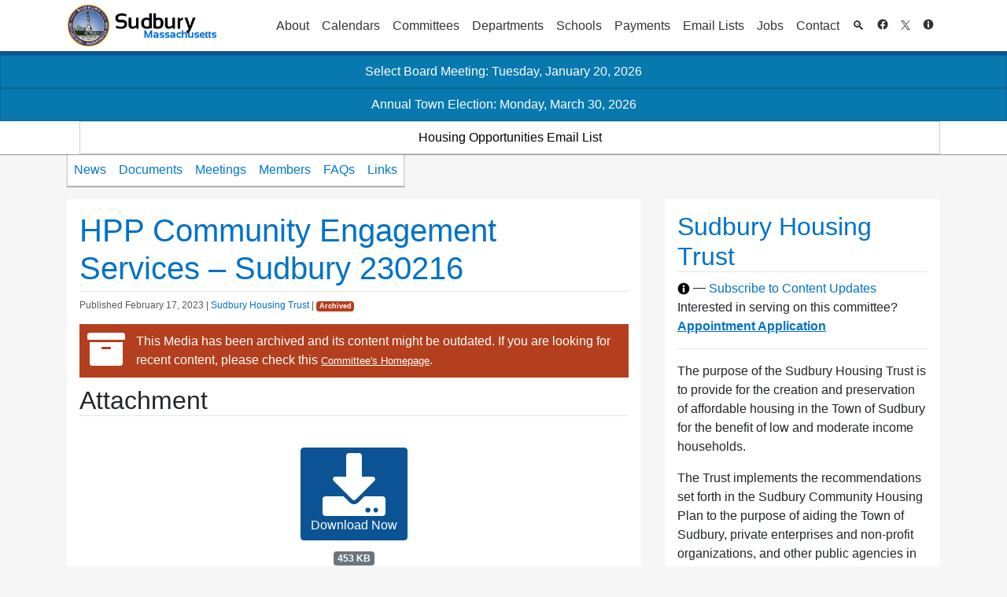

--- FILE ---
content_type: application/javascript
request_url: https://sudbury.ma.us/housingtrust/wp-content/themes/sudbury/js/main.js?ver=ed-last.2313
body_size: 5744
content:
// BEGIN election.js

jQuery(document).ready(function ($) {

	var pcts = ["pct1", "pct1a", "pct2", "pct3", "pct4", "pct5", "pct6"];

	$('#news-article table').each(function (index, element) {
		var current = $(this);
		$.each(pcts, function (index, element) {
			var setOut = false;
			var arr = current.find('.' + element);
			$.each(arr, function (index, element) {
				if (index == arr.length - 1) {
					setOut = true;
				}
				if ($(this).html() != "0") {
					return false;
				}

			});

			if (setOut) {
				$.each(arr, function (index, element) {
					$(this).addClass("grayed").html("");
				});
			}
		});
	});
});

// BEGIN menu.js

jQuery(document).ready(function ($) {
	$(".primary-menu > .menu-item > a").each(function (i, e) {
		var $e = $(e);
		var titleText = $e.attr('title');
		$e.data('title-attr', titleText);
		if (isNumber(titleText)) {
			$e.attr('title', '');
		}
	});
	$(".primary-menu > .menu-item").click(function (e) {
		var $this = $(this);
		var hyperlinkDestination = $this.find('a').first().attr('href');
		switch(hyperlinkDestination)
		{
			case "#":
			case void(0):
			case "#" + this.id:
				e.preventDefault(); // prevent a tag from linking to no-js page
				break;
			default:
				return true;
				break;
		}

		var scrollCollection = $(".scroll");
		if ($this.hasClass("open")) {
			scrollCollection.slideUp();
			$this.removeClass("open");
			scrollCollection.removeClass("open");
		} else {
			var $items = $this.children(".sub-menu").clone();
			var scroll_class = 'row mini-gutters';
			$menu = [];
			var num_parts = 4;
			var groups = $this.children('ul').children('li').length;

			if (groups > 1 && groups <= 6) {
				num_parts = groups;
			}
			// count the children elements when auto balancing
			var balance_ignore_children = false;
			// A Manual number of columns was specified
			if (isNumber($this.children('a').first().data("title-attr"))) {
				// Number of Columns should be the number specified
				num_parts = parseInt($this.children('a').first().data("title-attr"));
				// Balance the columns by looking at the op level li elements Only... it doesn't matter how many children elements it has
				balance_ignore_children = true;
				scroll_class += ' manual';
			} else {
				scroll_class += ' auto';
			}

			var $parts = list_split($items.children(), num_parts, balance_ignore_children);

			for (var i = 0; i < $parts.length; i++) {
				var cols = Math.floor(12 / num_parts);
				var percent = 100 / num_parts;
				// .css('flex', '0 0 ' + percent.toString() + '%').css('max-width', percent.toString() + '%')
				$menu.push($('<div/>').addClass('scroll-col col-lg').append($('<ul/>').addClass('sub-menu').append($parts[i])));
			}

			$menu = $('<div/>').addClass(scroll_class).append($menu);


			var $menu = $("<div/>").addClass("menu-body container-fluid").append($("<h1/>").html($this.children("a").text())).append($menu).append($("<div />").addClass("clear"));

			if (scrollCollection.hasClass("open")) {
				closeMenus(false);
				scrollCollection.fadeOut(200, function () {
					$(this).html($menu).fadeIn(200);
				});

				// make the menu focusable
				scrollCollection.attr("tabindex", "-1");
				scrollCollection.attr("role", "navigation");
				scrollCollection.attr("aria-label", $this.children("a").text() + " navigation");
				scrollCollection.focus();
			}
			else {
				scrollCollection.html($menu).slideDown(500).addClass("open");

				// make the menu focusable
				scrollCollection.attr("tabindex", "-1");
				scrollCollection.attr("role", "navigation");
				scrollCollection.attr("aria-label", $this.children("a").text() + " navigation");
				scrollCollection.focus();
			}
			$this.addClass("open");
			
			// Auto Scroll to the Scroll Menu
			jQuery([document.documentElement, document.body]).animate({
				scrollTop: jQuery(".scroll-wrap").offset().top - 120
			}, 350);
		}
	});
	$('body').click(function (event) {
		if (!$(event.target).closest('.primary-menu').length && !$(event.target).closest('.scroll').length) {
			closeMenus();
		}
	});

	//escape key exits dropdown menus on submenu and primary menu
	$(document).keyup(function(event){
		if (event.keyCode == 27) {
			closeMenus(true);
		}
	});

	function closeMenus($move) {
		$(".primary-menu > .menu-item").each(function (index, element) {
			if ($(this).hasClass("open")) {
				if ($move) {
					$(".scroll").slideUp(500).removeClass("open");
				}
				$(this).removeClass("open");
			}
		});
	}

	function list_split(a, parts, balance_ignore_children) {

		var toplvl_len = a.length;

		var $children = a.find('ul');

		var children_len = 0;

		$children.each(function (i, e) {
			children_len += $(e).children().length;
		})

		var total_len = children_len + toplvl_len;
		var items_per_col = Math.ceil(total_len / parts);

		if (balance_ignore_children) {
			items_per_col = Math.ceil(toplvl_len / parts)
		}
		var out = [];
		var j = 0;
		for (var i = 0; i < parts; i++) {
			out[i] = [];
			do {
				out[i].push(a[j]);
				j++;
			} while (($(out[i]).length + (balance_ignore_children ? 0 : $(out[i]).find('li').length)) < items_per_col && a[j] !== undefined);
		}
		return out;
	}

	/* Fly Out Links Menu */
	function flyouts() {

		$button_bar = $(".header-ext ul:first");
		$button_bar.children('li').hover(openSub).mouseleave(closeSubs);


		var flyoutDelay;

		function openSub(element) {
			clearTimeout(flyoutDelay);
			var $this = $(this);
			var $flyout = $this.children('.sub-menu');
			$button_bar.find('.sub-menu').not($flyout).fadeOut();

			if ($flyout.length > 0) {
				$flyout = $flyout.first();
				if (!$flyout.is(':visible')) {
					$flyout.fadeIn();
				}
			}
		};

		function closeSubs() {
			flyoutDelay = setTimeout(function () {
				$button_bar.find('.sub-menu').fadeOut();
			}, 250);
		};
	}

	flyouts();

});


function isNumber(n) {
	return !isNaN(parseFloat(n)) && isFinite(n);
}

// BEGIN misc.js

timeout = null;

jQuery.fn.center = function () {
	this.css("position", "absolute");
	this.css("top", ($(window).height() - this.outerHeight()) / 2 + $(window).scrollTop() + "px");
	this.css("left", ($(window).width() - this.outerWidth()) / 2 + $(window).scrollLeft() + "px");
	return this;
};

jQuery(document).ready(function ($) {

	$('a[data-scrambled]').each(function () {
		var $this = $(this);

		var to = $this.attr('data-to');
		var salt = $this.attr('data-salt');
		var domain = $this.attr('data-domain');
		var content = $this.attr('data-text');
		to = to.substring(salt.length, to.length - salt.length);
		content = content.substring(salt.length, content.length - salt.length);

		$this.attr('href', "mailto:" + to + "@" + domain).html(content);


	});

	$('.contact.cornerButton').css('right', ($('.settings.cornerButton').width() + 35) + 'px');

	$('.contact.cornerButton').click(function (e) {
		if (!$("#DeptSelect").hasClass('loaded')) {
			//hello me
			$.ajax({
				url: "/wp-admin/admin-ajax.php",

				data    : {
					get   : 'getDeptList',
					action: 'sudbury_api'
				},
				dataType: "text",
				error   : function () {
				},
				cache   : false,
				success : function (data) {
					try {
						data = $.parseJSON(data);
					} catch (e) {
						data = false;
					}
					$wrapper = $('#DeptSelect');
					$wrapper.html('');
					$wrapper.append('<option value="default">Search a Department / <span class="link">Committee</span></option>');

					$.each(data, function (index, value) {
						if (value.is_committee) {
							if (value.encode) {
								$wrapper.append('<option class="link" data-com="true" value="' + decodeURIComponent(value.BoardMembershipKey).replace(/\+/g, " ") + '">' + value.long_name + '</option>');
							}
							else {
								$wrapper.append('<option class="link" data-com="false" value="' + value.BoardMembershipKey + '">' + value.long_name + '</option>');
							}
						}
						else {
							$wrapper.append('<option data-com="false" value="' + value.long_name + '">' + value.long_name + '</option>');
						}
					});
					$wrapper.addClass('loaded');
					$wrapper.bind('change', function () {
						if ($(this).val() != 'default') {
							$(".searchStaff").val($.trim($(this).val()));
							search(($("option:selected", this).attr('data-com') == 'true' ? true : false));
						}
					})
				}
			});
		}

		$("div.contact ul:hidden").show(200);
	});
	$('html, body').click(function (e) {
		if ($(e.target).closest('.contact').attr('id') != $(".contact").attr('id')) {
			$(".contact ul:visible").hide(200);
		}
	});

	var delay = (function () {
		var timer = 0;
		return function (callback, ms) {
			clearTimeout(timer);
			timer = setTimeout(callback, ms);
		};
	})();

	$('.searchStaff').keyup(function (event) {
		if (event.keyCode == 13 /* enter */) {
			search(false);
			event.preventDefault();
			event.stopPropagation();
			return false;
		} else {
			timeout = delay(function () {
				search(false);
			}, 400);
			;
		}
	});

	search = function (encodeBack) {
		value = $('.searchStaff').val();
		if (value != '') {
			encodedvalue = '';
			if (encodeBack) {
				encodedvalue = value.replace(/,/g, '%2C').replace(/-/g, '%2D').replace(/\./g, '%2E');
			}
			_searchroot = this;

			openRequest();
			$.ajax({
					url     : "/wp-admin/admin-ajax.php",
					data    : {
						s_search: true,
						term    : (encodeBack ? encodedvalue : value),
						get     : 'staff',
						dept    : 'infosys',
						action  : 'sudbury_api'
					},
					dataType: "text",
					cache   : false,
					error   : function () {
						closeRequest();
					},
					success : function (data) {
						closeRequest();

						try {
							data = $.parseJSON(data);
						} catch (e) {
							data = false;
						}

						$wrapper = $("#staffResults");
						$wrapper.html("<h2>Staff</h2>");
						$list = $("<ul/>");
						if (data.length == 0) {
							$wrapper.append("<li><i>No staff found.</i></li>");
						}
						else {
							$.each(data, function (i, lists) {

								$list.append("<li>" + lists.title + "</li>");
								var $a = $list.find('a.eml').last();
								var pre = "marto".replace('r', 'il') + ':' + $a.attr('data-ed');
								var dmn = ($a.attr('data-dmn') == '' ? 'sudburt'.replace('t', '') + 'y.ma.us' : $a.attr('data-dmn'));
								$a.attr('href', pre + '@' + '' + dmn).html(pre.substring(7, pre.length) + '@' + '' + dmn);

								$wrapper.append($list);
							});
						}

						$('.searchStaff').focus();
					}
				}
			)
			;

			openRequest();
			$.ajax({
				url     : "/wp-admin/admin-ajax.php",
				data    : {
					s_search: true,
					term    : value,
					get     : 'members',
					dept    : 'infosys',
					action  : 'sudbury_api'
				},
				dataType: "text",
				error   : function () {
					closeRequest();

				},
				cache   : false,
				success : function (data) {
					closeRequest();

					try {
						data = $.parseJSON(data);
					} catch (e) {
						data = false;
					}

					$wrapper = $("#memberResults");
					$wrapper.html("<h2>Board Members</h2>");
					$list = $("<ul/>");

					if (data.length == 0) {
						$wrapper.append("<li><i>No members found.</i></li>");
					} else {
						$.each(data, function (i, lists) {

							$list.append("<li>" + lists.title + "</li>");
							var $a = $list.find('a.eml').last();
							var pre = "marto".replace('r', 'il') + ':' + $a.attr('data-ed');
							var dmn = ($a.attr('data-dmn') == '' ? 'sudburt'.replace('t', '') + 'y.ma.us' : $a.attr('data-dmn'));
							$a.attr('href', pre + '@' + '' + dmn).html(pre.substring(7, pre.length) + '@' + '' + dmn);

							$wrapper.append($list);
						});
					}
					$('.searchStaff').focus();
				}
			});
		}
		else {
			$("#memberResults,#staffResults").html("<ul><li><i>No matches found.</i></li></ul>");
		}
		_searchroot = this;


	};

	openRequests = 0;
	closeRequest = function () {
		openRequests--;
		if (openRequests == 0) {
			$('#TopContactForm .loading').fadeOut();
		}
	};
	openRequest = function () {
		openRequests++;
		$('#TopContactForm .loading').fadeIn();

	};

	if ($("#main-col .news-article table").attr("cellPadding") != "") {
		$("#main-col .news-article table tr td").css({
			padding: $("#main-col .news-article table").attr("cellPadding") + 'px'
		});
	}
	if ($("#main-col .news-article table").attr("cellSpacing") != "") {
		$("#main-col .news-article table tr td").css({
			margin: $("#main-col .news-article table").attr("cellSpacing") + 'px'
		});
	}

	// $('.em-map-balloon-content').each(function (index, element) {
	// 	$(element).last('a').attr('href', 'https://maps.google.com/search?q='.encodeUrl('')).text('Directions');
	// });

	var filterLock = 0;

	var jsfilter = function () {
		var $this = $('#filterer');

		if ($this.length === 0)
			return;

		if ($this.data('total-results') === undefined) {
			// we haven't checked yet
			$this.data('total-results', $($this.data('results-placeholder')).text());
		}

		var terms = $this.val().trim().toLowerCase().split(' ');
		var groups = $(document);
		if ($this.data('groups')) {
			groups = $($this.data('groups'));
		}

		groups.each(function (index, group) {

			var $group = $(group)
			var $target = $group.find($this.data('target'));
			var results = 0;
			var myFilterLock = ++filterLock;

			$target.each(function (index, elem) {
				if (filterLock != myFilterLock) {
					console.log('Lock Lost')
					return false;
				}
				var $elem = $(elem);
				if (terms.length == 0) {
					$elem.css('display', 'table-row');
					results++;
				} else {
					var text = $elem.text().toLowerCase();
					for (var i = 0; i < terms.length; i++) {
						if (text.indexOf(terms[i]) == -1) {
							$elem.css('display', 'none');
							break;
						} else if (i == terms.length - 1) {
							$elem.css('display', 'table-row');
							results++;
						}
					}
				}
			});

			var total_results = $this.data('total-results');
			if (results > total_results) {
				results = total_results;
			}
			$group.find($this.data('results-placeholder')).html(results);
		});
	};

	// run filter on keyup
	var delayTime;
	$('#filterer').keyup(function (e) {
		clearTimeout(delayTime);
		if (e.which == 13) {
			jsfilter();
		} else {
			delayTime = setTimeout(jsfilter, 1);
		}
	});

	// run filter on click
	$('.filter-button').click(jsfilter);

	// run filter on page load
	jsfilter();

	function switch_tab($this, tab_name) {
		var $target = $(tab_name);

		$this.parents('ul').find('a').removeClass('tab-active');
		$this.find('a').addClass('tab-active');

		$target.parent().children().removeClass('panel-active');
		$target.addClass('panel-active');
	}

	$('.tabs li').click(function (e) {
		var targetTabAddress = $(this).find('a').attr('href');
		if(targetTabAddress.lastIndexOf("#", 0) !== -1)
		{
			switch_tab($(this), targetTabAddress);
			e.preventDefault();
			if(window.history.pushState !== void(0))
			{
				window.history.pushState(null, "", targetTabAddress);
			}
			else
			{
				window.location.hash = targetTabAddress;
			}
		}
	});

	var selected_tab = window.location.hash;
	if(selected_tab.charCodeAt(0) === 35)
	{
		var fragmentDirectiveIndex = selected_tab.indexOf(":~:");
		if(fragmentDirectiveIndex !== -1)
		{
			selected_tab = selected_tab.substring(0, fragmentDirectiveIndex);
		}
	}
	else
	{
		selected_tab = '#' + getParameterByName('tab') + '-panel';
	}
	handle_hash_change(selected_tab);
	function handle_hash_change(selected_tab)
	{
		$('.tabs li').each(function (i, e) {
			var $this = $(e);
			if ($this.find('a').attr('href') == (selected_tab)) {
				switch_tab($this, selected_tab);
			}
		});
	}
	function window_handle_hash_change()
	{
		handle_hash_change(window.location.hash);
	}
	if(window.addEventListener !== void(0))
	{
		window.addEventListener("hashchange", window_handle_hash_change, false);
	}
	else if(window.attachEvent !== void(0))
	{
		window.attachEvent("onhashchange", window_handle_hash_change);
	}

	function set_table(table, data) {
		var $table = $(table)

		if (data.length == 0) {
			data = [{'No Results': ''}];
		}

		$thead = $('<thead/>').append($('<tr/>'))
		for (var key in data[0]) {
			$thead.append($('<th/>').html(key));
		}

		$tbody = $('<tbody/>')
		for (var row in data) {
			var $tr = $('<tr/>')
			for (var header in data[row]) {
				var cell = data[row][header];
				$tr.append($('<td/>').html(cell));
			}
			$tbody.append($tr);
		}

		$table.empty();
		$table.append($thead);
		$table.append($tbody);
	}

	function search_blogs(term) {
		$.ajax({
			url   : wpApiSettings.root + 'sudbury/v1/sites/?search=' + term,
			method: 'GET'
		}).done(function (response) {
			console.log(response);
			var departments_table = []
			var committees_table = []
			for (var key in response) {
				var site = response[key];

				var directions = '';
				var address = '';
				if (site.location !== undefined) {
					var directions_url = "https://www.google.com/maps?daddr=" + encodeURIComponent(site.address + ', ' + site.town + ', ' + site.state + ' ' + site.postcode);

					directions = $('<a/>').attr('href', directions_url).html('Directions')[0].outerHTML;
					address = $('<a/>').attr('href', site.location.link).html(site.location.name)[0].outerHTML + '<br>';
					address += site.location.address + '<br>' + site.location.town + ', ' + site.location.state + ' ' + site.location.postcode;
				}

				var row = {
					'Name'       : $('<a/>').attr('href', site.link).html(site.name)[0].outerHTML,
					'Address'    : address,
					'Directions' : directions,
					'Phone / Fax': (site.phone ? 'T: ' + site.phone + '<br>' : '') + (site.fax ? 'F: ' + site.fax : ''),
					'Email'      : $('<a/>').attr('href', 'mailto:' + site.email).html(site.email)[0].outerHTML,
				};

				if (site.types.indexOf('committee') >= 0) {
					committees_table.push(row);
				} else if (site.types.indexOf('department') >= 0) {
					departments_table.push(row);
				}
			}
			set_table('#committee-results', committees_table);
			set_table('#department-results', departments_table);

		});
		// [{'An Error Occurred': 'We could not search buildings at this time'}]);
	}


	function search_staff(term) {
		$.ajax({
			url   : wpApiSettings.root + 'sudbury/v1/staff/?search=' + term,
			method: 'GET'
		}).done(function (response) {
			console.log(response);
			var table = response.map(function (person) {
				return {
					'Name'           : person.full_name,
					'Position'       : person.title,
					'Office Location': person.building,
					'Department'     : person.dept,
				};
			});
			set_table('#staff-results', table);
			// [{'An Error Occurred': 'We could not search buildings at this time'}]);
		});
	}

	function search_members(term) {
		$.ajax({
			url   : wpApiSettings.root + 'sudbury/v1/members/?search=' + term,
			method: 'GET'
		}).done(function (response) {
			console.log(response);
			var table = response.map(function (member) {
				return {
					'Name'        : member.full_name,
					'Appointed By': member.appointed_by,
					'Position'    : member.position,
					'Started'     : member.appointed_year,
					'End of Term' : member.term_expiration,
				};
			});
			set_table('#member-results', table);
			// [{'An Error Occurred': 'We could not search buildings at this time'}]);
		});
	}

	function search_buildings(term) {
		$.ajax({
			url   : wpApiSettings.root + 'wp/v2/locations/?search=' + term,
			method: 'GET'
		}).done(function (response) {
			console.log(response);
			var table = response.map(function (post) {
				var directions_url = "https://www.google.com/maps?daddr=" + encodeURIComponent(post.address + ', ' + post.town + ', ' + post.state + ' ' + post.postcode);
				return {
					'Location Name': $('<a/>').attr('href', post.link).html(post.title.rendered)[0].outerHTML,
					'Address'      : post.address,
					'Directions'   : $('<a/>').attr('href', directions_url).html('Map')[0].outerHTML
				};
			});
			set_table('#location-results', table);
			// [{'An Error Occurred': 'We could not search buildings at this time'}]);
		});
	}

	$('.contact-search').submit(function (e) {
		e.preventDefault();
		var term = $(this).find('[name="term"]').val()

		search_buildings(term);

		search_blogs(term);

		search_staff(term);

		search_members(term);

	});

	$.ajaxSetup({
		beforeSend: function (xhr) {
			xhr.setRequestHeader('X-WP-Nonce', wpApiSettings.nonce);
		}
	});


})
;

function getParameterByName(name, url) {
	if (!url) url = window.location.href;
	name = name.replace(/[\[\]]/g, "\\$&");
	var regex = new RegExp("[?&]" + name + "(=([^&#]*)|&|#|$)"),
		results = regex.exec(url);
	if (!results) return null;
	if (!results[2]) return '';
	return decodeURIComponent(results[2].replace(/\+/g, " "));
}
